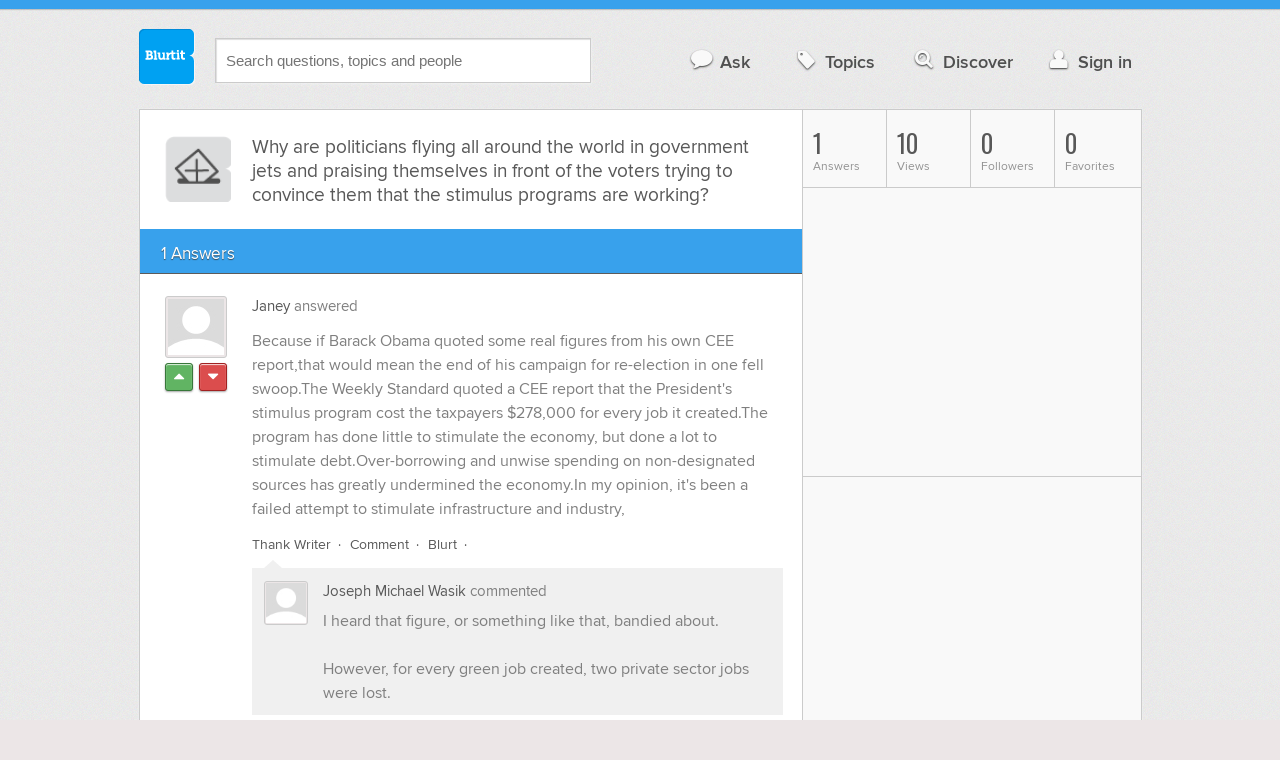

--- FILE ---
content_type: text/html; charset=UTF-8
request_url: https://society-politics.blurtit.com/3853555/why-are-politicians-flying-all-around-the-world-in-government-jets-and-praising
body_size: 10502
content:
<!DOCTYPE html>
<!--[if lt IE 7]>      <html class="logged-out question-page   lt-ie9 lt-ie8 lt-ie7" xmlns="//www.w3.org/1999/xhtml" xmlns:og="//ogp.me/ns#" xmlns:fb="//www.facebook.com/2008/fbml"> <![endif]-->
<!--[if IE 7]>         <html class="logged-out question-page   lt-ie9 lt-ie8" xmlns="//www.w3.org/1999/xhtml" xmlns:og="//ogp.me/ns#" xmlns:fb="//www.facebook.com/2008/fbml"> <![endif]-->
<!--[if IE 8]>         <html class="logged-out question-page   lt-ie9" xmlns="//www.w3.org/1999/xhtml" xmlns:og="//ogp.me/ns#" xmlns:fb="//www.facebook.com/2008/fbml"> <![endif]-->
<!--[if gt IE 8]><!--> <html class="logged-out question-page  " xmlns="//www.w3.org/1999/xhtml" xmlns:og="//ogp.me/ns#" xmlns:fb="//www.facebook.com/2008/fbml"> <!--<![endif]-->
	<head>
		<meta charset="UTF-8">
		<title>Why are politicians flying all around the world in government jets and praising themselves in front of the voters trying to convince them that the stimulus programs are working? - Blurtit</title>
		<meta name="google-site-verification" content="XJi_ihJwPvmAnMmTbEIGqxw-Udj4zwOlB1aN3URwE_I" />
		<meta http-equiv="Content-Type" content="text/html; charset=utf-8" />
							<meta name="description" content="Answer (1 of 1): Because if Barack Obama quoted some real figures from his own CEE report,that would mean the end of his campaign for re-election in one fell swoop.The Weekly Standard quoted a CEE report that the President's stimulus program cost the taxpayers $278,000 for every job it created.The program has done little to stimulate the economy, but done a lot to stimulate debt.Over-borrowing and unwise spending on non-designated sources has greatly undermined the economy.In my opinion, it's been a failed attempt to stimulate infrastructure and industry," />
					<meta name="fb:app_id" content="110555434708" />
					<meta name="og:title" content="Why are politicians flying all around the world in government jets and praising themselves in front of the voters trying to convince them that the stimulus programs are working?" />
					<meta name="og:type" content="article" />
					<meta name="og:url" content="//society-politics.blurtit.com/3853555/why-are-politicians-flying-all-around-the-world-in-government-jets-and-praising" />
					<meta name="og:image" content="//www.blurtit.com/favicon.ico" />
					<meta name="og:site_name" content="Blurtit" />
							
		<meta name="viewport" content="width=device-width, initial-scale=1.0, maximum-scale=1.0" />
		<meta content="yes" name="apple-mobile-web-app-capable" />

		<script>if (window.top !== window.self) window.top.location.replace(window.self.location.href);</script>

				<link rel="canonical" href="https://society-politics.blurtit.com/3853555/why-are-politicians-flying-all-around-the-world-in-government-jets-and-praising" />
		
		<link rel="shortcut icon" href="/favicon.ico" />

		<!--[if lt IE 9]>
		<script src="//html5shiv.googlecode.com/svn/trunk/html5.js"></script>
		<![endif]-->

		<link rel="stylesheet" href="//cf.blurtitcdn.com/css/blurtit-v1.82.css" media="screen" />
		<link rel="stylesheet" href="//cf.blurtitcdn.com/css/responsive-v1.82.css" media="screen and (max-width: 480px)" />

		<!--[if lte IE 8]>
		<link rel="stylesheet" href="//cf.blurtitcdn.com/css/ie/lte8.css" />
		<![endif]-->

		<!--[if lt IE 8]>
		<link rel="stylesheet" href="//cf.blurtitcdn.com/css/ie/lt8.css" />
		<![endif]-->

		<!--[if IE 6]>
		<link rel="stylesheet" href="//cf.blurtitcdn.com/css/ie/ie6.css" />
		<![endif]-->

		<!--[if IE 7]>
		<link rel="stylesheet" href="//cf.blurtitcdn.com/css/ie/font-awesome-ie7.min.css">
		<![endif]-->

		<link href='//fonts.googleapis.com/css?family=Oswald' rel='stylesheet' type='text/css'>

		<script type='text/javascript'>
	var googletag = googletag || {};
	googletag.cmd = googletag.cmd || [];
	(function() {
		var gads = document.createElement('script');
		gads.async = true;
		gads.type = 'text/javascript';
		var useSSL = 'https:' == document.location.protocol;
		gads.src = (useSSL ? 'https:' : 'http:') +
			'//www.googletagservices.com/tag/js/gpt.js';
		var node = document.getElementsByTagName('script')[0];
		node.parentNode.insertBefore(gads, node);
	})();
	googletag.cmd.push(function() {
			googletag.defineSlot('/1016611/blurtit_top_mpu', [300, 250], 'div-gpt-ad-1368461579297-4').addService(googletag.pubads());
		googletag.defineSlot('/1016611/blurtit_after_question', [468, 60], 'div-gpt-ad-1368461579297-0').addService(googletag.pubads());
		googletag.defineSlot('/1016611/blurtit_bottom_mpu', [300, 250], 'div-gpt-ad-1368461579297-1').addService(googletag.pubads());
	if( window.innerWidth<=480 ) {
		googletag.defineSlot('/1016611/blurtit_mobile_footer', [320, 50], 'div-gpt-ad-1368461579297-3').addService(googletag.pubads());
		googletag.defineSlot('/1016611/blurtit_mobile_after_question', [320, 50], 'div-gpt-ad-1368461579297-2').addService(googletag.pubads());
	}
		googletag.pubads().enableSingleRequest();
		googletag.pubads().collapseEmptyDivs();
		googletag.enableServices();
	});
</script>
	<script type="text/javascript">
  window._taboola = window._taboola || [];
  _taboola.push({article:'auto'});
  !function (e, f, u, i) {
    if (!document.getElementById(i)){
      e.async = 1;
      e.src = u;
      e.id = i;
      f.parentNode.insertBefore(e, f);
    }
  }(document.createElement('script'),
  document.getElementsByTagName('script')[0],
  '//cdn.taboola.com/libtrc/blurtlt/loader.js',
  'tb_loader_script');
  if(window.performance && typeof window.performance.mark == 'function')
    {window.performance.mark('tbl_ic');}
</script>

	<script src='//www.google.com/recaptcha/api.js'></script>

<!-- GPT (New Tims experiments)
<script type='text/javascript'>
  googletag.cmd.push(function() {
    googletag.defineSlot('/1016611/T_Blurtit_Top_Right_300_250', [300, 250], 'div-gpt-ad-1450682766942-0').addService(googletag.pubads());
    googletag.pubads().enableSingleRequest();
    googletag.enableServices();
  });
</script>

<script type='text/javascript'>
  googletag.cmd.push(function() {
    googletag.defineSlot('/1016611/T_Blurtit_Second_Top_Right_300_250', [300, 250], 'div-gpt-ad-1450706941357-0').addService(googletag.pubads());
    googletag.pubads().enableSingleRequest();
    googletag.enableServices();
  });
</script>
-->
        <script async src="https://securepubads.g.doubleclick.net/tag/js/gpt.js"></script>
    <script>
        window.googletag = window.googletag || {cmd: []};
        googletag.cmd.push(function() {
            googletag.defineSlot('/1016611/blurtit_after_question', [[468, 60], 'fluid'], 'div-gpt-ad-1615810412169-0').addService(googletag.pubads());
            googletag.pubads().enableSingleRequest();
            googletag.enableServices();
        });
        googletag.cmd.push(function() {
            googletag.defineSlot('/1016611/Blurtit_after_first_answer', ['fluid', [468, 60]], 'div-gpt-ad-1615811422184-0').addService(googletag.pubads());
            googletag.pubads().enableSingleRequest();
            googletag.enableServices();
        });
    </script>
    
	</head>
	<body>
	<script>
	google_analytics_uacct = "UA-5849863-1";
	</script>	
				<div class="stripe"></div>
		<div class="container">
			<header role="banner" class="clearfix">

				<!-- Begin with the logo -->

				<div class="logo pull-left">
					<a href="//www.blurtit.com" accesskey="1" title="Home">Blurtit<span>.</span></a>
				</div>

				<form action="//www.blurtit.com/search/" method="get" role="search" class="top-search pull-left">
					<input type="text" name="search-query" placeholder="Search questions, topics and people" class="search-input search-typeahead" value="" autocomplete="off" />
					<input type="hidden" name="filter" value="" />
				</form>

				<div role="navigation" class="pull-right">
					<nav class="clearfix">
						<ul>
							<li class="hlink-ask"><a href="//www.blurtit.com/#ask_question" data-toggle="collapse" data-target="#ask_question" id="ask_button"><i class="icon-comment"></i>Ask</a></li>
							<li class="hlink-topics"><a href="//www.blurtit.com/topics" class=""><i class="icon-tag"></i>Topics</a></li>
							<li class="hlink-discover"><a href="//www.blurtit.com/discover" class=""><i class="icon-search"></i>Discover</a></li>
							<li class="hlink-login"><a href="//www.blurtit.com/signin"><i class="icon-user"></i>Sign in</a></li>
						</ul>
					</nav>
				</div>
			</header>
			<div class="collapse collapse-ask" id="ask_question"><div class="clearfix relative popdown" id="ask_popdown"></div></div>
	
		</div>
		<div class="container wrapper clearfix" itemprop="QAPage" itemscope itemtype="http://schema.org/QAPage">
			<div class="main pull-left" role="main" itemprop="mainEntity" itemscope itemtype="http://schema.org/Question">

				<div class="clearfix question main-sides">

					<div class="article-complimentary">
						<a href="//www.blurtit.com/Politics-Government/" class="topic-thumb"><img src="//cf.blurtitcdn.com/var/topics/society_politics/thumb_politics_government.svg" alt="" /></a>
					</div>

					<div class="article-main">

						<h1 class="page-title editable-non-textarea" id="question3853555" itemprop="name">Why are politicians flying all around the world in government jets and praising themselves in front of the voters trying to convince them that the stimulus programs are working?</h1>
                        <span style="display:none;" itemprop="answerCount">1</span>


												<!-- /1016611/blurtit_after_question -->
<div class="adblock-first-question" id='div-gpt-ad-1615810412169-0'>
    <script>
        googletag.cmd.push(function() { googletag.display('div-gpt-ad-1615810412169-0'); });
    </script>
</div>
						
					</div>

					
				</div>
				<div id="answers" class="">
					
										<div class="clearfix heading-bar">
						<h2 class="pull-left">1 Answers</h2>

											</div>
					    <article class="answer clearfix main-sides last" id="answerArticle3851469" itemprop="suggestedAnswer" itemscope itemtype="http://schema.org/Answer">

                <div class="article-complimentary">
            <div>
                <a href="//www.blurtit.com/u/1226025/" class="media-thumb"><img src="//cf.blurtitcdn.com/var/avatar/thumb_default_avatar.jpg" alt="Janey Profile" width="56" height="56" /></a>
            </div>
            <div class="rating  clearfix">

                                <a href='//www.blurtit.com/signin?vote="3851469,q2725259.html,1226025,1"&page=//society-politics.blurtit.com/3853555/why-are-politicians-flying-all-around-the-world-in-government-jets-and-praising' class="modal-login-prompt-show rating-button positive " title="Upvote"><i class="icon-caret-up" itemprop="upvoteCount" data-value="0"></i></a>
                <a href='//www.blurtit.com/signin?vote="3851469,q2725259.html,1226025,-1"&page=//society-politics.blurtit.com/3853555/why-are-politicians-flying-all-around-the-world-in-government-jets-and-praising' class="modal-login-prompt-show rating-button negative " title="Downvote"><i class="icon-caret-down"></i></a>
                            </div>
        </div>
        
                 <div class="article-main">
        
        <div class="meta "><strong><a href="/u/1226025/">Janey</a></strong>  answered </div>

        <div class="user-content clearfix " id="answer3851469" itemprop="text">Because if Barack Obama quoted some real figures from his own CEE report,that would mean the end of his campaign for re-election in one fell swoop.The Weekly Standard quoted a CEE report that the President's stimulus program cost the taxpayers $278,000 for every job it created.The program has done little to stimulate the economy, but done a lot to stimulate debt.Over-borrowing and unwise spending on non-designated sources has greatly undermined the economy.In my opinion, it's been a failed attempt to stimulate infrastructure and industry,
                    <div id='div-gpt-ad-1615811422184-0'>
                <script>
                    googletag.cmd.push(function() { googletag.display('div-gpt-ad-1615811422184-0'); });
                </script>
            </div>
                    </div>

        <footer>
	<div class="actions clearfix">
		<ul class="pull-right">
		</ul>

		<ul class="pull-left action-links">
	
			<li class="separate"><a href='//www.blurtit.com/signin?thank="3851469,1226025"&page=//society-politics.blurtit.com/3853555/why-are-politicians-flying-all-around-the-world-in-government-jets-and-praising' class="modal-login-prompt-show thank-link thank3851469">Thank Writer</a></li>
			<li class="separate"><a href="//www.blurtit.com/signin?page=//society-politics.blurtit.com/3853555/why-are-politicians-flying-all-around-the-world-in-government-jets-and-praising" class="modal-login-prompt-show comment-add-link">Comment</a></li>
			<li class="separate">
				<a href='/signin?blurt="answer,3851469,1226025"&page=//society-politics.blurtit.com/3853555/why-are-politicians-flying-all-around-the-world-in-government-jets-and-praising' class="modal-login-prompt-show share-link shareA3851469">Blurt</a></li>
		</ul>
		
	</div>


	<section class="additional-content up-arrow ">
		<div class="additional-summary thank-summary hide">
			<i class="icon-thumbs-up"></i> thanked the writer.
		</div>
		<div class="additional-summary share-summary hide">
			<i class="icon-retweet"></i> blurted this.
		</div>
									<div class="clearfix comment" id="commentsForAnswer3851469">
										<div class="article-complimentary">
											<div>
												<a href="//www.blurtit.com/u/1268804" class="media-thumb"><img src="//cf.blurtitcdn.com/var/avatar/thumb_default_avatar.jpg" alt="Joseph Michael Wasik" /></a>
											</div>
										</div>

						 				<div class="article-main">
											<div class="meta "><strong><a href="//www.blurtit.com/u/1268804">Joseph Michael Wasik</a></strong> commented </div>

											<div class="user-content clearfix " id="comment477434">I heard that figure, or something like that, bandied about.<br />
<br />
However, for every green job created, two private sector jobs were lost.</div>

                                            
                                            
						 				</div>
									</div>
	</section>
</footer>
                  </div>
        
    </article>
    <div id="taboola-below-article-thumbnails"></div>
    <script type="text/javascript">
        window._taboola = window._taboola || [];
        _taboola.push({
            mode: 'alternating-thumbnails-a',
            container: 'taboola-below-article-thumbnails',
            placement: 'Below Article Thumbnails',
            target_type: 'mix'
        });
    </script>
				<aside class="relative main-sides">
					<h3>You might also like...</h3>
					<ul class="list list-bullet" id="live-related">

												<li style="margin-bottom:3px;">
							<script type="text/javascript"><!--
							google_ad_client = "ca-pub-1549962111268759";
						    /* Also Asked As */
							google_ad_slot = "4488337108";
							google_ad_width = 468;
							google_ad_height = 60;
							google_ad_channel = "Additional00040,Additional00038";
							google_override_format = true;
							google_ad_type = "text";
							google_color_link =  "#38A1EC";
							google_color_text =  "#7F7F7F";
							google_color_bg =  "#FFFFFF";
							google_color_url =  "#38A1EC";
							google_font_face =  "arial";
							google_adtest = "off";
							//-->
							</script>
							<script type="text/javascript"
							src="//pagead2.googlesyndication.com/pagead/show_ads.js">
							</script>
						</li>
												<li class="clearfix live-related-li">
							<p class="live-related-title"><a href="//science.blurtit.com/15499/what-is-the-developmental-function-of-play-in-children-we-all-know-that-children-and-most" class="also-asked-title">What Is The Developmental Function Of Play In Children?  We All Know That Children (and Most Adults) Just Like To Do It, But Why?  Why Are We Programmed To Like It?</a></p>
							<p class="also-asked-cat"><img src="//cf.blurtitcdn.com/var/topics/science/thumb_social_sciences.svg" height="11" width="11" alt="Social Sciences">Social Sciences</p>
							<p class="also-asked-summary" style="color:#7f7f7f;">Play serves a variety of biological functions, and of course, it isn't just humans who like to do it....</p>
						</li>
						<li class="clearfix live-related-li">
							<p class="live-related-title"><a href="//employment.blurtit.com/68957/what-are-the-legal-constraints-that-govern-the-working-practices-of-journalists-in-the-uk" class="also-asked-title">What Are The Legal Constraints That Govern The Working Practices Of Journalists In The UK?</a></p>
							<p class="also-asked-cat"><img src="//cf.blurtitcdn.com/var/topics/employment/thumb_government.svg" height="11" width="11" alt="Government">Government</p>
							<p class="also-asked-summary" style="color:#7f7f7f;">The media, today, bears more responsibility to make available socially constructive material, rather...</p>
						</li>
						<li class="clearfix live-related-li">
							<p class="live-related-title"><a href="//business-finance.blurtit.com/70032/what-are-all-of-the-top-it-companies-around-the-world-and-their-ceos" class="also-asked-title">What Are All Of The Top IT Companies Around The World And Their CEO's?</a></p>
							<p class="also-asked-cat"><img src="//cf.blurtitcdn.com/var/topics/business_finance/thumb_business.svg" height="11" width="11" alt="Business">Business</p>
							<p class="also-asked-summary" style="color:#7f7f7f;">The success of any business and its growth over the targeted period of time is greatly attributed to...</p>
						</li>
						<li class="clearfix live-related-li">
							<p class="live-related-title"><a href="//society-politics.blurtit.com/90313/what-are-the-types-of-government-in-the-world" class="also-asked-title">What Are The Types Of Government In The World?</a></p>
							<p class="also-asked-cat"><img src="//cf.blurtitcdn.com/var/topics/society_politics/thumb_politics_government.svg" height="11" width="11" alt="Politics & Government">Politics & Government</p>
							<p class="also-asked-summary" style="color:#7f7f7f;">There are mainly four types of government in the world namely Monarchy, Aristocracy, Tyranny and Democracy....</p>
						</li>
						<li class="clearfix live-related-li">
							<p class="live-related-title"><a href="//relationships.blurtit.com/118261/what-are-the-praises-that-i-can-say-to-my-girlfriend-in-a-letter" class="also-asked-title">What Are The Praises That I Can Say To My Girlfriend In A Letter?</a></p>
							<p class="also-asked-cat"><img src="//cf.blurtitcdn.com/var/topics/relationships/thumb_dating.svg" height="11" width="11" alt="Dating">Dating</p>
							<p class="also-asked-summary" style="color:#7f7f7f;">Admiring your life partner or your fiancé or your girl friend/boy friend is a natural instinct. Everybody...</p>
						</li>
						<li class="clearfix live-related-li">
							<p class="live-related-title"><a href="//society-politics.blurtit.com/3676386/why-are-there-so-many-apathetic-people-who-are-unaware-of-whats-happening-in-the-world" class="also-asked-title">Why are there so many apathetic people who are unaware of what's happening in the world around them?</a></p>
							<p class="also-asked-cat"><img src="//cf.blurtitcdn.com/var/topics/society_politics/thumb_politics_government.svg" height="11" width="11" alt="Politics & Government">Politics & Government</p>
							<p class="also-asked-summary" style="color:#7f7f7f;">Some people like to ignore what is happening, as they find it much easier to pretend that it will not...</p>
						</li>
						<li class="clearfix live-related-li">
							<p class="live-related-title"><a href="//employment.blurtit.com/3688266/are-the-london-rioters-the-children-of-dependency-the-progeny-of-big-government-have-they" class="also-asked-title">Are the London rioters the children of dependency, the progeny of Big Government; have they been marinated in &quot;stimulus&quot; their entire lives, AND, is there literally nothing you can't get Her Majesty's Government to pay for?</a></p>
							<p class="also-asked-cat"><img src="//cf.blurtitcdn.com/var/topics/employment/thumb_government.svg" height="11" width="11" alt="Government">Government</p>
							<p class="also-asked-summary" style="color:#7f7f7f;">Yep I think the fact that they come predominantly from a working class background and there are issues...</p>
						</li>
						<li class="clearfix live-related-li">
							<p class="live-related-title"><a href="//pets-animals.blurtit.com/4464648/there-are-a-lot-of-feral-cats-in-our-neighborhood-here-lately-i-have-noticed-that-some-of" class="also-asked-title">There are a lot of feral cats in our neighborhood. Here lately I have noticed that some of the cats are walking around as if they are drunk and progress to the point that they can not use their hind legs to walk. Some try to walk and fall down. Why?</a></p>
							<p class="also-asked-cat"><img src="//cf.blurtitcdn.com/var/topics/pets_animals/thumb_cats_behaviour.svg" height="11" width="11" alt="Cat Behavior">Cat Behavior</p>
							<p class="also-asked-summary" style="color:#7f7f7f;">It sounds like someone poisoned them.&nbsp; Call animal control or a cat welfare organization.&nbsp;...</p>
						</li>
						<li class="clearfix live-related-li">
							<p class="live-related-title"><a href="//philosophy-religion.blurtit.com/4507385/is-convincing-people-that-you-are-gods-chosen-people-a-good-way-to-control-the-world" class="also-asked-title">Is convincing people that you are Gods chosen people a good way to control the world?</a></p>
							<p class="also-asked-cat"><img src="//cf.blurtitcdn.com/var/topics/philosophy_religion/thumb_religion.svg" height="11" width="11" alt="Religion">Religion</p>
							<p class="also-asked-summary" style="color:#7f7f7f;">There is no 'good way' to control the world, not that it has ever been possible anyway, least of all...</p>
						</li>
						<li class="clearfix live-related-li">
							<p class="live-related-title"><a href="//relationships.blurtit.com/4508326/if-something-is-bothering-me-so-much-that-thats-all-i-can-think-about-should-i-talk-to" class="also-asked-title">If something is bothering me so much that, that's all I can think about. Should I talk to the person who is the caused of the problem?<div>I try to talk to them about it but they would ignore me. then later on I try again they said something that hurt. 4 days later they apologize and said they were ready to talk, but I was still hurt and I ignore them to keep myself calm. I messaged them apologizing for ignoring them and why, and if we can talk about it. Now they are ignoring me, I really need to talk to them and put everything in the past and work on our relationship. I don't understand why they are ignoring me, when I didn't cause this problems.</div><div><br></div><div>thanks for anyone answering.</div></a></p>
							<p class="also-asked-cat"><img src="//cf.blurtitcdn.com/var/topics/relationships/thumb_dating.svg" height="11" width="11" alt="Dating">Dating</p>
							<p class="also-asked-summary" style="color:#7f7f7f;">Just give it a little more time, eventually you'll both be on the same page and ready to talk....</p>
						</li>
												<li style="margin-bottom:3px;">
							<script type="text/javascript"><!--
							google_ad_client = "ca-pub-1549962111268759";
						    /* Also Asked As */
							google_ad_slot = "8253251906";
							google_ad_width = 468;
							google_ad_height = 60;
							google_ad_channel = "Additional00041,Additional00038";
							google_override_format = true;
							google_ad_type = "text";
							google_color_link =  "#38A1EC";
							google_color_text =  "#7F7F7F";
							google_color_bg =  "#FFFFFF";
							google_color_url =  "#38A1EC";
							google_font_face =  "arial";
							google_adtest = "off";
							//-->
							</script>
							<script type="text/javascript"
							src="//pagead2.googlesyndication.com/pagead/show_ads.js">
							</script>
						</li>
											</ul>

				</aside>
    <aside class="relative main-sides"><div id="taboola-feed-split-container"></div></aside>
     						</div>
			<div id="answerForm">
				<div class="clearfix heading-bar main-sides answer-form-heading">
					<h2>Answer Question</h2>
				</div>

				<form action="/answer" method="POST" class="clearfix main-sides standard-form answer-form">

					<input type="hidden" name="answer_page" value="q2725259.html" />
					<input type="hidden" name="answer_question_id" value="3853555" />

					<div class="article-complimentary">
						<div>
							<span class="media-thumb"><img src="//cf.blurtitcdn.com/var/avatar/thumb_default_avatar.jpg" alt="Anonymous" width="56" height="56" /></span>
						</div>
					</div>

					 <div class="article-main">

					 	<div class="clearfix">
					 		<textarea name="answer_text" id="answer_text" cols="30" rows="10" class="wysiwyg" placeholder="Leave your answer"></textarea>
					 	</div>

						<div class="actions pull-right">
							<button type="submit" name="answer_submit" value="1" class="button primary">Answer</button>
						</div>

					</div>

				</form>
			</div>			</div>

			<div class="complimentary pull-right" role="complimentary">
				<nav class="stats">
					<ul class="clearfix">
												<li><span class="nolink"><span class="number">1</span> Answers</span></li>
												<li><span class="nolink"><span class="number" id="pageviews">10</span> Views</span></li>
												<li><span class="nolink"><span class="number">0</span> Followers</span></li>
						<li><span class="nolink"><span class="number">0</span> Favorites</span></li>
											</ul>
				</nav><div class="adblock-top-left"><!-- blurtit_top_mpu --><div id="div-gpt-ad-1368461579297-4" style="width:300px; height:250px;"><script type="text/javascript">googletag.cmd.push(function() { googletag.display("div-gpt-ad-1368461579297-4"); });</script></div></div>
<div class="adblock-top-left"><!-- blurtit_bottom_mpu --><div id="div-gpt-ad-1368461579297-1" style="width:300px; height:250px;"><script type="text/javascript">googletag.cmd.push(function() { googletag.display("div-gpt-ad-1368461579297-1"); });</script></div></div>				<aside class="relative">
					<h3>Related Reading</h3>

					<ul class="list list-bullet">

						<li class="clearfix">
							<p class="title"><a href="//health.blurtit.com/138471/how-do-i-find-my-npi-number">How Do I Find My NPI Number?</a></p>
						</li>
						<li class="clearfix">
							<p class="title"><a href="//science.blurtit.com/402475/how-does-bacteria-reproduce-in-a-human-digestive-system">How Does Bacteria Reproduce In A Human Digestive System?</a></p>
						</li>
						<li class="clearfix">
							<p class="title"><a href="//health.blurtit.com/69651/what-days-of-the-month-can-a-woman-be-pregnant">What Days Of The Month Can A Woman Be Pregnant?</a></p>
						</li>
						<li class="clearfix">
							<p class="title"><a href="//travel.blurtit.com/69830/what-am-i-allowed-to-take-on-a-plane">What Am I Allowed To Take On A Plane?</a></p>
						</li>
						<li class="clearfix">
							<p class="title"><a href="//home-garden.blurtit.com/70313/how-do-you-build-deck-on-a-slope-">How Do You Build Deck On A Slope?                   </a></p>
						</li>
						<li class="clearfix">
							<p class="title"><a href="//health.blurtit.com/70741/to-enhance-pregnancy-at-what-time-of-the-day-does-one-have-to-take-the-tablet-prescribed">To Enhance Pregnancy At What Time Of The Day Does One Have To Take The Tablet Prescribed Duphaston And NE 400?</a></p>
						</li>
						<li class="clearfix">
							<p class="title"><a href="//beauty.blurtit.com/219845/can-you-go-under-the-sunbeds-after-just-getting-your-bellybutton-pierced">Can You Go Under The Sunbeds After Just Getting Your Bellybutton Pierced?</a></p>
						</li>
						<li class="clearfix">
							<p class="title"><a href="//entertainment.blurtit.com/112674/which-are-the-worlds-famous-scholarships-programs">Which Are The World's Famous Scholarships Programs?</a></p>
						</li>
						<li class="clearfix">
							<p class="title"><a href="//society-politics.blurtit.com/583431/what-are-the-benefits-of-working-government-sector">What Are The Benefits Of Working Government Sector?</a></p>
						</li>
						<li class="clearfix">
							<p class="title"><a href="//entertainment.blurtit.com/300018/free-music-programs-does-anyone-know-of-any-free-music-download-programs-that-are-100">Free Music Programs... Does Anyone Know Of Any Free Music Download Programs That Are 100% FREE? </a></p>
						</li>
					</ul>

					<div class="clearfix">
						<a href="#help" class="help-link" title="Help">?</a>
						<div class="help-hint fade hide">
							<p>Here are some related questions which you might be interested in reading.</p>
						</div>
					</div>
				</aside>
				<aside class="relative main-sides">
					<h3>Popular</h3>
					<ul class="list list-bullet">
						<li class="clearfix">
							<p class="title"><a href="//relationships.blurtit.com/3849827/what-age-was-your-first-kiss-and-what-was-it-like">What age was your first kiss and what was it like?</a></p>
						</li>
						<li class="clearfix">
							<p class="title"><a href="//science.blurtit.com/3837821/how-many-inches-is-6x3">How Many Inches Is 6'x3'?</a></p>
						</li>
						<li class="clearfix">
							<p class="title"><a href="//entertainment.blurtit.com/3851143/what-are-5-songs-you-just-cant-live-without">What are 5 songs you just can't live without?</a></p>
						</li>
						<li class="clearfix">
							<p class="title"><a href="//relationships.blurtit.com/3854367/what-do-you-after-you-find-out-a-guy-has-been-using-you">What do you after you find out a guy has been using you?</a></p>
						</li>
						<li class="clearfix">
							<p class="title"><a href="//technology.blurtit.com/3871814/how-do-i-reset-my-pet-city-game-on-facebook">How do I reset my Pet City game on Facebook?</a></p>
						</li>
						<li class="clearfix">
							<p class="title"><a href="//relationships.blurtit.com/3852049/how-hot-is-my-girlfriend-your-opinion-scale-1-10">How hot is my girlfriend (your opinion). Scale 1-10?</a></p>
						</li>
					</ul>

				</aside>
			</div>
		</div>
<!-- Modal -->
<div id="genericModal" class="clearfix modal hide fade in" tabindex="-1" role="dialog" aria-labelledby="genericModal" aria-hidden="true">
	<div class="main pull-left">
	</div>
	<div class="complimentary pull-right">
	</div>
	<a class="modal-close" aria-hidden="true"><i class="icon-remove"></i></a>
</div><div id="loginPromptModal" class="clearfix modal hide fade in" tabindex="-1" role="dialog" aria-labelledby="genericModal" aria-hidden="true">
	
	<div class="main-section">

		<p id="login_prompt_text"></p>

		<div class="social-sharing">

			<form action="/signin" class="standard-form no-top-margin" method="GET">
			<input type="hidden" name="actions" id="login_prompt_actions" value=''>
			<ul class="social-buttons clearfix">
				<li><button type="submit" class="button button-twitter" name="twitter_register" value="1"><i class="icon-twitter"></i>&nbsp;Connect</button></li>
				<li><button type="submit" class="button button-google-plus" name="google_register" value="1"><i class="icon-google-plus"></i>&nbsp;Connect</button></li>
				<li><button type="submit" class="button button-facebook" name="facebook_register" value="1"><i class="icon-facebook"></i>&nbsp;Connect</button></li>
			</ul>
			</form>
		</div>

	</div>

	<a class="modal-login-prompt-close" aria-hidden="true"><i class="icon-remove"></i></a>	

</div>		<div class="container">

						<div role="navigation" class="breadcrumb">
				<nav class="clearfix">
					<ul itemscope itemtype="//data-vocabulary.org/Breadcrumb">
						<li class="breadcrumb-item-first "><a href="//www.blurtit.com/topics" itemprop="url"><span itemprop="title">All Topics</span></a></li>
						<li class=""><a href="//www.blurtit.com/Society-Politics/" itemprop="url"><span itemprop="title">Society & Politics</span></a></li>
						<li class="breadcrumb-item-last"><a href="//www.blurtit.com/Politics-Government/" itemprop="url"><span itemprop="title">Politics & Government</span></a></li>
					</ul>
				</nav>
			</div>

			<footer class="page-footer clearfix">
				<section class="pull-left">
					<h2>Questions</h2>
					<ul>
						<li><a href="//www.blurtit.com/#ask">Ask</a></li>
						<li><a href="//www.blurtit.com/topics">Topics</a></li>
						<li><a href="//www.blurtit.com/discover">Discover</a></li>
                        					</ul>
				</section>

				<section class="pull-left">
					<h2>Company</h2>
					<ul>
						<li><a href="//www.blurtit.com/support/about">About</a></li>
						<!-- <li><a href="/badges">Badges</a></li> -->
						<!-- <li><a href="/blog">Blog</a></li> -->
						<li><a href="//www.blurtit.com/support/contact">Contact</a></li>
						<!-- <li><a href="/support/feedback">Feedback</a></li> -->
                        <li><a href="//www.blurtit.com/support/">Support</a></li>
					</ul>
				</section>

				<section class="pull-left">
					<h2>Everything Else</h2>
					<ul>
						<li><a href="//www.blurtit.com/terms_of_use">Terms Of Use</a></li>
						<li><a href="//www.blurtit.com/privacy_policy">Privacy Policy</a></li>
						<li><a href="//www.blurtit.com/cookie_policy">Cookie Policy</a></li>
					</ul>
				</section>

				<div class="pull-right" style="width:314px">
					<h2>Follow Us</h2>
					<div class="social">
						<h3>Social Networks</h3>
						<ul>
							<li><a href="https://www.facebook.com/blurtit" class="on-facebook"><i class="icon-facebook"></i><span>Blurtit on Facebook</span></a></li>
							<li><a href="https://twitter.com/blurtit" class="on-twitter"><i class="icon-twitter"></i><span>Blurtit on Twitter</span></a></li>
							<!-- <li><a href="https://linkedin.com"></a></li> -->
							<li><a href="https://plus.google.com/102183012434304818865" rel="publisher" class="on-google-plus"><i class="icon-google-plus"></i><span>Blurtit on Google+</span></a></li>
						</ul>
					</div>

					<div class="sign-off">
						<div class="logo pull-left">
							<a href="//www.blurtit.com">Blurtit<span>.</span></a>
						</div>
						<div>
							<p><small>&copy; Blurtit Ltd. All rights reserved.</small></p>
						</div>
					</div>
				</div>
			</footer>
		</div>
		<script>
			var blurtit                   = {};
			blurtit.user_id               = 0;
			blurtit.fullname              = '';
			blurtit.profile_pic           = '';
			blurtit.anonymous_name        = 'Anonymous';
			blurtit.anonymous_profile_pic = '/var/avatar/thumb_default_avatar.jpg';
			blurtit.loggedin              = false;
			blurtit.query                 = '';
			blurtit.local                 = false;
			blurtit.in_mixpanel           = '';
			blurtit.joined          	  = '';
			blurtit.base_url 			  = '//www.blurtit.com';
			blurtit.last_popular_item	  = '';
			blurtit.page_number			  = 0;
							blurtit.feed_page 		  = false;
										blurtit.question_id       = '3853555';
								</script>
		<!-- scripts concatenated and minified via build script -->
		<script src="//ajax.googleapis.com/ajax/libs/jquery/1.9.1/jquery.min.js"></script>
		<script src="//cf.blurtitcdn.com/js/qa-loggedout-v1.62.min.js"></script>
		<!-- end scripts -->
		</script>

		<script>
<!--
if( window.innerWidth<=480 ) {
	var mobile_advert = '<!-- blurtit_mobile_footer --><div id="div-gpt-ad-1368461579297-3" class="adblock-mobile-fixed-bottom" style="width:320px; height:50px;"><' + 'script type="text/javascript">googletag.cmd.push(function() { googletag.display("div-gpt-ad-1368461579297-3"); });<' + '/script></div>';
	document.write(mobile_advert);
}
//-->
</script>				
<script>
$(document).ready(function(){

	$('#popin_ask').click(function(event){

		event.preventDefault();

		$("html, body").animate({
	 		scrollTop:0
	 	},"slow",function(){
	 		$( "#ask_button" ).trigger( "click" );
	 	});
	});
});
 </script>

<div id="plusOnePage" class="plus-one-page">

	<p>Didn't find the answer you were looking for?
	<button id="popin_ask" class="button primary" style="margin-top:10px;">Ask a Question</button>
	</p>
</div>		
		            <script type="text/javascript">
              window._taboola = window._taboola || [];
              _taboola.push({flush: true});
            </script>
		
	<!-- Google tag (gtag.js) -->
<script async src="https://www.googletagmanager.com/gtag/js?id=G-C32BNGL0RD"></script>
<script>
    window.dataLayer = window.dataLayer || [];
    function gtag(){dataLayer.push(arguments);}
    gtag('js', new Date());

    gtag('config', 'G-C32BNGL0RD');
</script>

	    <script type="text/javascript">//<![CDATA[
      cookieControl({
          t: {
              title: '<p>This site uses cookies to store information on your computer.</p>',
              intro: '<p>Some of these cookies are essential to make our site work and others help us to improve by giving us some insight into how the site is being used.</p>',
              full:'<p>These cookies are set when you submit a form, login or interact with the site by doing something that goes beyond clicking some simple links.</p><p>We also use some non-essential cookies to anonymously track visitors or enhance your experience of this site. If you\'re not happy with this, we won\'t set these cookies but some nice features on the site may be unavailable.</p><p>To control third party cookies, you can also <a class="ccc-settings" href="https://www.civicuk.com/cookie-control/browser-settings" target="_blank">adjust your browser settings.</a></p><p>By using our site you accept the terms of our <a href="/privacy_policy">Privacy Policy</a>.</p>'
          },
                    position:CookieControl.POS_BOTTOM,
                    style:CookieControl.STYLE_BAR,
          theme:CookieControl.THEME_LIGHT, // light or dark
          startOpen:false,
          autoHide:7000,
          subdomains:false,
          domain:'.blurtit.com',
          cookieDomain:'.blurtit.com',
          cookieName:'blurtit_cookie_control',
          protectedCookies: [], //list the cookies you do not want deleted, for example ['analytics', 'twitter']
          apiKey: '4ba22a150ebb15b8f875f424f2026c3a0eccd0a8',
          product: CookieControl.PROD_PAID,
          consentModel: CookieControl.MODEL_INFO,
          onAccept:function(){},
          onReady:function(){},
          onCookiesAllowed:function(){},
          onCookiesNotAllowed:function(){},
          countries:'AL,AD,AM,AT,CH,CY,CZ,DE,DK,EE,ES,FO,FR,GB,GE,GI,GR,HU,HR,IE,IS,IT,LT,LU,LV,MC,MK,MT,NO,NL,PO,PT,RO,RU,SI,SK,SM,TR,UA,VA' // Or supply a list, like ['United Kingdom', 'Greece']
          });
       //]]>
    </script>
    
	</body>
</html>


--- FILE ---
content_type: text/html; charset=utf-8
request_url: https://www.google.com/recaptcha/api2/aframe
body_size: -88
content:
<!DOCTYPE HTML><html><head><meta http-equiv="content-type" content="text/html; charset=UTF-8"></head><body><script nonce="efdHcdWHuzJ3-829HdpbMA">/** Anti-fraud and anti-abuse applications only. See google.com/recaptcha */ try{var clients={'sodar':'https://pagead2.googlesyndication.com/pagead/sodar?'};window.addEventListener("message",function(a){try{if(a.source===window.parent){var b=JSON.parse(a.data);var c=clients[b['id']];if(c){var d=document.createElement('img');d.src=c+b['params']+'&rc='+(localStorage.getItem("rc::a")?sessionStorage.getItem("rc::b"):"");window.document.body.appendChild(d);sessionStorage.setItem("rc::e",parseInt(sessionStorage.getItem("rc::e")||0)+1);localStorage.setItem("rc::h",'1768911862504');}}}catch(b){}});window.parent.postMessage("_grecaptcha_ready", "*");}catch(b){}</script></body></html>

--- FILE ---
content_type: image/svg+xml
request_url: https://cf.blurtitcdn.com/var/topics/employment/thumb_government.svg
body_size: 568
content:
<?xml version="1.0" encoding="utf-8"?>
<!-- Generator: Adobe Illustrator 15.1.0, SVG Export Plug-In . SVG Version: 6.00 Build 0)  -->
<!DOCTYPE svg PUBLIC "-//W3C//DTD SVG 1.1//EN" "http://www.w3.org/Graphics/SVG/1.1/DTD/svg11.dtd">
<svg version="1.1" xmlns="http://www.w3.org/2000/svg" xmlns:xlink="http://www.w3.org/1999/xlink" x="0px" y="0px" width="60px"
	 height="62px" viewBox="-0.042 0 60 62" enable-background="new -0.042 0 60 62" xml:space="preserve">
<g id="Layer_2_1_">
	<g id="Grey_3_">
		<path fill="#DCDDDE" d="M52.449,29.764c4.068-0.005,7.401-3.295,7.509-7.352V7.55c0-4.153-3.391-7.55-7.531-7.55H7.488
			c-4.139,0-7.53,3.397-7.53,7.55v46.898C-0.042,58.6,3.349,62,7.488,62h44.938c4.14,0,7.531-3.399,7.531-7.551V37.118
			C59.85,33.06,56.516,29.773,52.449,29.764z"/>
	</g>
</g>
<g id="Layer_1">
	
		<rect x="14.645" y="11.619" transform="matrix(0.9705 -0.2413 0.2413 0.9705 -6.5248 7.8843)" fill="#DCDDDE" stroke="#505050" stroke-width="1.8289" stroke-linecap="round" stroke-linejoin="round" stroke-miterlimit="10" width="28.575" height="37.933"/>
	
		<rect x="14.868" y="11.692" transform="matrix(0.9998 -0.0216 0.0216 0.9998 -0.6564 0.6379)" fill="#DCDDDE" stroke="#505050" stroke-width="1.8289" stroke-linecap="round" stroke-linejoin="round" stroke-miterlimit="10" width="28.577" height="37.934"/>
	<rect x="29.981" y="28.894" fill="#505050" width="3.004" height="3.005"/>
	<rect x="31.118" y="27.572" fill="#505050" width="1.823" height="1.823"/>
	<rect x="28.387" y="30.303" fill="#505050" width="1.824" height="1.824"/>
	<circle fill="#505050" cx="29.001" cy="27.045" r="7.157"/>
	<polygon fill="#505050" points="32.774,40.327 30.371,38.405 28.29,40.327 28.29,30.237 32.774,30.237 	"/>
	<polygon fill="#DCDDDE" points="30.387,42.07 27.985,40.147 25.903,42.07 25.903,31.98 30.387,31.98 	"/>
	<polygon fill="#505050" points="29.799,42.07 27.399,40.147 25.316,42.07 25.316,31.98 29.799,31.98 	"/>
	<circle fill="#DCDDDE" cx="29.001" cy="27.045" r="5.481"/>
	<polygon fill="#505050" points="28.857,23.389 29.893,25.485 32.205,25.821 30.531,27.454 30.927,29.758 28.857,28.669 
		26.788,29.758 27.184,27.454 25.509,25.821 27.823,25.485 	"/>
</g>
</svg>


--- FILE ---
content_type: image/svg+xml
request_url: https://cf.blurtitcdn.com/var/topics/science/thumb_social_sciences.svg
body_size: 1008
content:
<?xml version="1.0" encoding="utf-8"?>
<!-- Generator: Adobe Illustrator 15.1.0, SVG Export Plug-In . SVG Version: 6.00 Build 0)  -->
<!DOCTYPE svg PUBLIC "-//W3C//DTD SVG 1.1//EN" "http://www.w3.org/Graphics/SVG/1.1/DTD/svg11.dtd">
<svg version="1.1" xmlns="http://www.w3.org/2000/svg" xmlns:xlink="http://www.w3.org/1999/xlink" x="0px" y="0px" width="60px"
	 height="62px" viewBox="-0.042 0 60 62" enable-background="new -0.042 0 60 62" xml:space="preserve">
<g id="Layer_2_1_">
	<g id="Grey_3_">
		<path fill="#DCDDDE" d="M52.449,29.764c4.068-0.005,7.401-3.295,7.509-7.352V7.55c0-4.153-3.391-7.55-7.531-7.55H7.488
			c-4.139,0-7.53,3.397-7.53,7.55v46.898C-0.042,58.6,3.349,62,7.488,62h44.938c4.14,0,7.531-3.399,7.531-7.551V37.118
			C59.85,33.06,56.516,29.773,52.449,29.764z"/>
	</g>
</g>
<g id="Layer_1">
	
		<path fill="#DCDDDE" stroke="#505050" stroke-width="1.174" stroke-linecap="round" stroke-linejoin="round" stroke-miterlimit="10" d="
		M28.324,38.47c0,1.855-1.507,3.357-3.359,3.357c-1.855,0-3.36-1.502-3.36-3.357c0-1.857,1.505-3.359,3.36-3.359
		C26.817,35.11,28.324,36.612,28.324,38.47z"/>
	<path fill="#505050" d="M30.331,50.258c0.052-0.295,0.083-0.597,0.083-0.906c0-3.006-2.434-5.441-5.438-5.441
		c-3.006,0-5.44,2.436-5.44,5.441c0,0.31,0.033,0.611,0.081,0.906H30.331z"/>
	
		<path fill="#505050" stroke="#505050" stroke-width="0.9406" stroke-linecap="round" stroke-linejoin="round" stroke-miterlimit="10" d="
		M40.767,38.47c0,1.855-1.505,3.357-3.359,3.357c-1.855,0-3.36-1.502-3.36-3.357c0-1.857,1.505-3.359,3.36-3.359
		C39.262,35.11,40.767,36.612,40.767,38.47z"/>
	<path fill="#505050" d="M42.777,50.258c0.051-0.295,0.082-0.597,0.082-0.906c0-3.006-2.435-5.441-5.44-5.441
		s-5.44,2.436-5.44,5.441c0,0.31,0.033,0.611,0.082,0.906H42.777z"/>
	<path fill="#505050" d="M40.501,28.237c0,0.367-0.299,0.664-0.666,0.664h-1.476c-0.368,0-0.666-0.297-0.666-0.664V10.792
		c0-0.367,0.298-0.664,0.666-0.664h1.476c0.367,0,0.666,0.297,0.666,0.664V28.237z"/>
	<path fill="#505050" d="M27.572,21.774c0.068,1.888,1.619,3.399,3.524,3.399s3.454-1.512,3.525-3.399H27.572z"/>
	
		<polyline fill="none" stroke="#505050" stroke-width="0.5869" stroke-linecap="round" stroke-linejoin="round" stroke-miterlimit="10" points="
		27.877,21.825 31.271,15.374 34.329,21.825 	"/>
	<path fill="#505050" d="M43.573,21.774c0.069,1.888,1.618,3.399,3.524,3.399c1.906,0,3.456-1.512,3.523-3.399H43.573z"/>
	
		<polyline fill="none" stroke="#505050" stroke-width="0.5869" stroke-linecap="round" stroke-linejoin="round" stroke-miterlimit="10" points="
		43.879,21.825 47.273,15.374 50.331,21.825 	"/>
	<path fill="#505050" d="M42.786,29.188c0,0.428-0.346,0.773-0.772,0.773h-5.83c-0.427,0-0.772-0.346-0.772-0.773l0,0
		c0-0.426,0.345-0.771,0.772-0.771h5.83C42.44,28.416,42.786,28.762,42.786,29.188L42.786,29.188z"/>
	<path fill="#505050" d="M41.641,28.341c0,0.315-0.257,0.575-0.573,0.575h-4.037c-0.316,0-0.573-0.26-0.573-0.575l0,0
		c0-0.316,0.256-0.572,0.573-0.572h4.037C41.384,27.769,41.641,28.024,41.641,28.341L41.641,28.341z"/>
	
		<line fill="none" stroke="#505050" stroke-width="1.7937" stroke-linecap="round" stroke-linejoin="round" stroke-miterlimit="10" x1="29.465" y1="12.942" x2="48.741" y2="12.942"/>
	
		<path fill="none" stroke="#505050" stroke-width="1.4856" stroke-linecap="round" stroke-linejoin="round" stroke-miterlimit="10" d="
		M23.709,23.933c0.252-3.645-3.386-6.863-8.123-7.191c-4.738-0.326-8.783,2.363-9.034,6.007c-0.232,3.358,2.84,6.35,7.029,7.058
		c0.489,0.951,1.483,2.312,3.414,3.16c-0.318-1.3-0.271-2.382-0.17-3.092C20.579,29.398,23.497,27.011,23.709,23.933z"/>
</g>
</svg>


--- FILE ---
content_type: image/svg+xml
request_url: https://cf.blurtitcdn.com/var/topics/pets_animals/thumb_cats_behaviour.svg
body_size: 1037
content:
<?xml version="1.0" encoding="utf-8"?>
<!-- Generator: Adobe Illustrator 15.1.0, SVG Export Plug-In . SVG Version: 6.00 Build 0)  -->
<!DOCTYPE svg PUBLIC "-//W3C//DTD SVG 1.1//EN" "http://www.w3.org/Graphics/SVG/1.1/DTD/svg11.dtd">
<svg version="1.1" xmlns="http://www.w3.org/2000/svg" xmlns:xlink="http://www.w3.org/1999/xlink" x="0px" y="0px" width="60px"
	 height="62px" viewBox="-0.042 0 60 62" enable-background="new -0.042 0 60 62" xml:space="preserve">
<g id="Layer_2_1_">
	<g id="Grey_3_">
		<path fill="#DCDDDE" d="M52.449,29.764c4.068-0.005,7.401-3.295,7.509-7.352V7.55c0-4.153-3.391-7.55-7.531-7.55H7.488
			c-4.139,0-7.53,3.397-7.53,7.55v46.898C-0.042,58.6,3.349,62,7.488,62h44.938c4.14,0,7.531-3.399,7.531-7.551V37.118
			C59.85,33.06,56.516,29.773,52.449,29.764z"/>
	</g>
</g>
<g id="Layer_1">
	
		<polygon fill="#DCDDDE" stroke="#505050" stroke-width="2" stroke-linecap="round" stroke-linejoin="round" stroke-miterlimit="10" points="
		27.623,54.081 30.171,30.321 24.112,29.659 21.614,53.172 24.577,51.747 	"/>
	
		<polygon fill="#DCDDDE" stroke="#505050" stroke-width="2.1291" stroke-linecap="round" stroke-linejoin="round" stroke-miterlimit="10" points="
		37.295,51.245 34.305,28.52 27.872,29.364 30.745,51.868 33.761,49.739 	"/>
	<polygon fill="#505050" points="29.434,7.067 31.525,5.894 33.153,7.655 35.504,7.188 36.507,9.365 38.889,9.646 39.17,12.027 
		41.348,13.031 40.879,15.382 42.64,17.007 41.468,19.101 42.64,21.193 40.879,22.819 41.348,25.171 39.17,26.172 38.889,28.555 
		36.507,28.837 35.504,31.013 33.153,30.547 31.525,32.309 29.434,31.134 27.342,32.309 25.715,30.547 23.363,31.013 22.362,28.837 
		19.98,28.555 19.699,26.172 17.521,25.171 17.99,22.819 16.228,21.193 17.4,19.101 16.228,17.007 17.99,15.382 17.521,13.031 
		19.699,12.027 19.98,9.646 22.362,9.365 23.363,7.188 25.715,7.655 27.342,5.894 	"/>
	<circle fill="#DCDDDE" cx="29.42" cy="19.207" r="10.542"/>
	<g>
		<defs>
			<circle id="SVGID_1_" cx="29.242" cy="19.219" r="8.197"/>
		</defs>
		<clipPath id="SVGID_2_">
			<use xlink:href="#SVGID_1_"  overflow="visible"/>
		</clipPath>
		<path clip-path="url(#SVGID_2_)" fill-rule="evenodd" clip-rule="evenodd" fill="#505050" d="M1.318,2.988
			c1.143,1.086-0.941,3.874-1.122,7.463c-0.17,3.37,1.499,7.546,4.343,8.644c5.973-1.299,13.24-0.46,19.465-0.106
			c0.595,2.832,1.655,3.995,3.89,5.744c-2.432,4.133-3.781,10.987-2.417,14.496c-5.171,0.606-2.665-6.462-4.026-9.664
			c-4.463,0.394-9.132-0.675-12.517,0.795c-1.479,0.644-2.747,2.756-3.59,4.036c-1.116,3.472,4.112,2.345,1.61,4.833
			c-6.957-0.115-2.57-9.473-4.026-15.301c-1.46-5.848-5.312-8.649-4.832-13.691C-1.628,7.356-0.121,5.002,1.318,2.988z"/>
	</g>
	<path fill-rule="evenodd" clip-rule="evenodd" fill="#505050" d="M31.393,10.7c0.821,0.738-0.488,4.002,0.817,4.083
		c1.647,0.104,2.295,1.807,2.756,3.779c1.043,0.945,0.991,1.916,0.709,2.87c-0.151,0.51-0.925,0.693-1.246,0.73
		c-1.869,0.218-3.433,0.613-4.644,1.594c-1.781-0.104-3.134-2.433-4.14-4.835c0.513-0.15,0.278-0.471,0.325-0.733
		C26.573,14.812,30.179,13.269,31.393,10.7z"/>
</g>
</svg>
